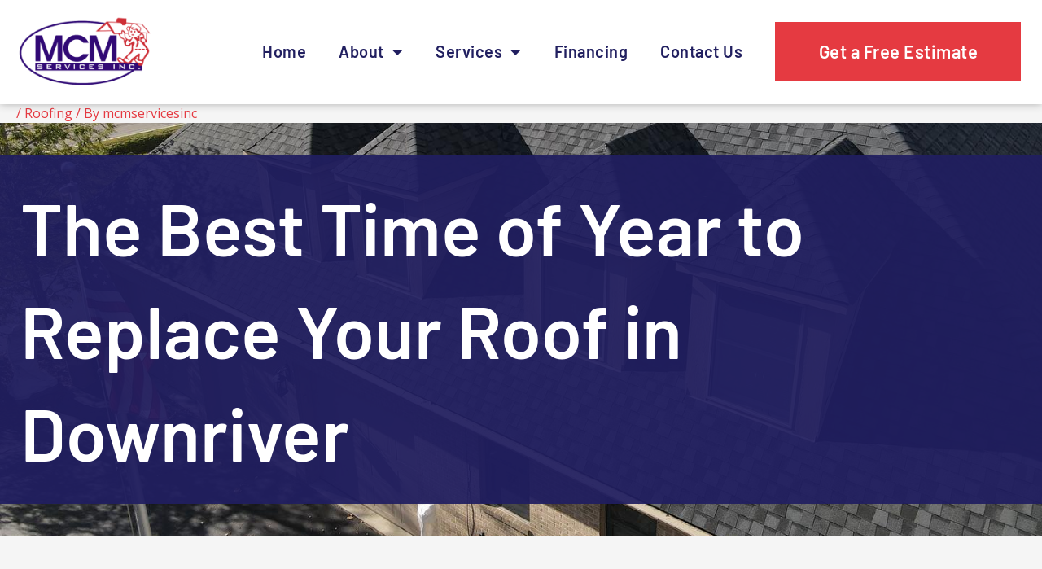

--- FILE ---
content_type: text/css
request_url: https://mcmservicesinc.com/wp-content/uploads/elementor/css/post-2780.css?ver=1749866839
body_size: 668
content:
.elementor-2780 .elementor-element.elementor-element-2740af5:not(.elementor-motion-effects-element-type-background), .elementor-2780 .elementor-element.elementor-element-2740af5 > .elementor-motion-effects-container > .elementor-motion-effects-layer{background-image:url("https://mcmservicesinc.com/wp-content/uploads/2022/11/08-roofing-client-in-grosse-ile-mi.jpg");background-position:bottom center;background-size:cover;}.elementor-2780 .elementor-element.elementor-element-2740af5 > .elementor-container{max-width:1300px;min-height:400px;}.elementor-2780 .elementor-element.elementor-element-2740af5{transition:background 0.3s, border 0.3s, border-radius 0.3s, box-shadow 0.3s;padding:40px 0px 40px 0px;}.elementor-2780 .elementor-element.elementor-element-2740af5 > .elementor-background-overlay{transition:background 0.3s, border-radius 0.3s, opacity 0.3s;}.elementor-2780 .elementor-element.elementor-element-6b2e1f8:not(.elementor-motion-effects-element-type-background) > .elementor-widget-wrap, .elementor-2780 .elementor-element.elementor-element-6b2e1f8 > .elementor-widget-wrap > .elementor-motion-effects-container > .elementor-motion-effects-layer{background-color:#211F60ED;}.elementor-2780 .elementor-element.elementor-element-6b2e1f8 > .elementor-element-populated{transition:background 0.3s, border 0.3s, border-radius 0.3s, box-shadow 0.3s;padding:25px 25px 25px 25px;}.elementor-2780 .elementor-element.elementor-element-6b2e1f8 > .elementor-element-populated > .elementor-background-overlay{transition:background 0.3s, border-radius 0.3s, opacity 0.3s;}.elementor-2780 .elementor-element.elementor-element-c380701 > .elementor-widget-container{margin:0% 0% 0% 0%;padding:0px 0px 0px 0px;}.elementor-2780 .elementor-element.elementor-element-c380701{text-align:left;}.elementor-2780 .elementor-element.elementor-element-c380701 .elementor-heading-title{text-transform:none;color:#ffffff;}.elementor-2780 .elementor-element.elementor-element-be02256 > .elementor-container{max-width:1300px;}.elementor-2780 .elementor-element.elementor-element-be02256{padding:160px 0px 160px 0px;}.elementor-2780 .elementor-element.elementor-element-13b2c38 > .elementor-element-populated{padding:25px 25px 25px 25px;}.elementor-widget-text-editor{font-family:var( --e-global-typography-text-font-family ), Sans-serif;font-weight:var( --e-global-typography-text-font-weight );}.elementor-2780 .elementor-element.elementor-element-3e7c8d2 > .elementor-widget-container{margin:0% 5% 3% 0%;}.elementor-2780 .elementor-element.elementor-element-3e7c8d2{text-align:left;}.elementor-2780 .elementor-element.elementor-element-fdfa2da > .elementor-widget-container{margin:3% 0% 0% 0%;}.elementor-2780 .elementor-element.elementor-element-fdfa2da{text-align:left;}.elementor-2780 .elementor-element.elementor-element-fdfa2da .elementor-heading-title{text-transform:none;color:#211F60;}.elementor-2780 .elementor-element.elementor-element-a739d2c{--divider-border-style:solid;--divider-color:#E53A41;--divider-border-width:4px;}.elementor-2780 .elementor-element.elementor-element-a739d2c .elementor-divider-separator{width:64px;}.elementor-2780 .elementor-element.elementor-element-a739d2c .elementor-divider{padding-block-start:0px;padding-block-end:0px;}.elementor-2780 .elementor-element.elementor-element-6cdc466 > .elementor-widget-container{margin:0% 5% 3% 0%;}.elementor-2780 .elementor-element.elementor-element-6cdc466{text-align:left;}.elementor-2780 .elementor-element.elementor-element-65796d5 > .elementor-widget-container{margin:3% 0% 0% 0%;}.elementor-2780 .elementor-element.elementor-element-65796d5{text-align:left;}.elementor-2780 .elementor-element.elementor-element-65796d5 .elementor-heading-title{text-transform:none;color:#211F60;}.elementor-2780 .elementor-element.elementor-element-4cdac9f{--divider-border-style:solid;--divider-color:#E53A41;--divider-border-width:4px;}.elementor-2780 .elementor-element.elementor-element-4cdac9f .elementor-divider-separator{width:64px;}.elementor-2780 .elementor-element.elementor-element-4cdac9f .elementor-divider{padding-block-start:0px;padding-block-end:0px;}.elementor-2780 .elementor-element.elementor-element-9f6295b > .elementor-widget-container{margin:0% 5% 3% 0%;}.elementor-2780 .elementor-element.elementor-element-9f6295b{text-align:left;}.elementor-2780 .elementor-element.elementor-element-67765f6 > .elementor-widget-container{margin:3% 0% 0% 0%;}.elementor-2780 .elementor-element.elementor-element-67765f6{text-align:left;}.elementor-2780 .elementor-element.elementor-element-67765f6 .elementor-heading-title{text-transform:none;color:#211F60;}.elementor-2780 .elementor-element.elementor-element-1c121dc{--divider-border-style:solid;--divider-color:#E53A41;--divider-border-width:4px;}.elementor-2780 .elementor-element.elementor-element-1c121dc .elementor-divider-separator{width:64px;}.elementor-2780 .elementor-element.elementor-element-1c121dc .elementor-divider{padding-block-start:0px;padding-block-end:0px;}.elementor-2780 .elementor-element.elementor-element-510ff85 > .elementor-widget-container{margin:0% 5% 3% 0%;}.elementor-2780 .elementor-element.elementor-element-510ff85{text-align:left;}.elementor-2780 .elementor-element.elementor-element-a2a111d > .elementor-widget-container{margin:3% 0% 0% 0%;}.elementor-2780 .elementor-element.elementor-element-a2a111d{text-align:left;}.elementor-2780 .elementor-element.elementor-element-a2a111d .elementor-heading-title{text-transform:none;color:#211F60;}.elementor-2780 .elementor-element.elementor-element-911afac{--divider-border-style:solid;--divider-color:#E53A41;--divider-border-width:4px;}.elementor-2780 .elementor-element.elementor-element-911afac .elementor-divider-separator{width:64px;}.elementor-2780 .elementor-element.elementor-element-911afac .elementor-divider{padding-block-start:0px;padding-block-end:0px;}.elementor-2780 .elementor-element.elementor-element-affe2d3 > .elementor-widget-container{margin:0% 5% 3% 0%;}.elementor-2780 .elementor-element.elementor-element-affe2d3{text-align:left;}.elementor-2780 .elementor-element.elementor-element-7eede26 > .elementor-widget-container{margin:3% 0% 0% 0%;}.elementor-2780 .elementor-element.elementor-element-7eede26{text-align:left;}.elementor-2780 .elementor-element.elementor-element-7eede26 .elementor-heading-title{text-transform:none;color:#211F60;}.elementor-2780 .elementor-element.elementor-element-6175a37 > .elementor-widget-container{margin:0% 5% 0% 0%;}.elementor-2780 .elementor-element.elementor-element-6175a37{text-align:left;}.elementor-2780 .elementor-element.elementor-element-45b27ab > .elementor-container{max-width:1300px;}.elementor-widget-image .widget-image-caption{font-family:var( --e-global-typography-text-font-family ), Sans-serif;font-weight:var( --e-global-typography-text-font-weight );}@media(max-width:1024px){.elementor-2780 .elementor-element.elementor-element-2740af5:not(.elementor-motion-effects-element-type-background), .elementor-2780 .elementor-element.elementor-element-2740af5 > .elementor-motion-effects-container > .elementor-motion-effects-layer{background-position:top right;background-size:cover;}.elementor-2780 .elementor-element.elementor-element-2740af5{padding:0px 40px 40px 40px;}.elementor-2780 .elementor-element.elementor-element-6b2e1f8 > .elementor-element-populated{padding:40px 40px 40px 40px;}.elementor-2780 .elementor-element.elementor-element-c380701 > .elementor-widget-container{padding:0px 0px 0px 0px;}.elementor-2780 .elementor-element.elementor-element-c380701{text-align:left;}.elementor-2780 .elementor-element.elementor-element-c380701 .elementor-heading-title{font-size:50px;}.elementor-2780 .elementor-element.elementor-element-be02256{padding:80px 40px 80px 40px;}.elementor-2780 .elementor-element.elementor-element-13b2c38 > .elementor-element-populated{margin:40px 40px 20px 40px;--e-column-margin-right:40px;--e-column-margin-left:40px;padding:0px 0px 0px 0px;}.elementor-2780 .elementor-element.elementor-element-3e7c8d2 > .elementor-widget-container{margin:0% 0% 0% 0%;}.elementor-2780 .elementor-element.elementor-element-6cdc466 > .elementor-widget-container{margin:0% 0% 0% 0%;}.elementor-2780 .elementor-element.elementor-element-9f6295b > .elementor-widget-container{margin:0% 0% 0% 0%;}.elementor-2780 .elementor-element.elementor-element-510ff85 > .elementor-widget-container{margin:0% 0% 0% 0%;}.elementor-2780 .elementor-element.elementor-element-affe2d3 > .elementor-widget-container{margin:0% 0% 0% 0%;}.elementor-2780 .elementor-element.elementor-element-6175a37 > .elementor-widget-container{margin:0% 0% 0% 0%;}}@media(max-width:767px){.elementor-2780 .elementor-element.elementor-element-2740af5 > .elementor-container{min-height:230px;}.elementor-2780 .elementor-element.elementor-element-2740af5:not(.elementor-motion-effects-element-type-background), .elementor-2780 .elementor-element.elementor-element-2740af5 > .elementor-motion-effects-container > .elementor-motion-effects-layer{background-position:center center;background-size:cover;}.elementor-2780 .elementor-element.elementor-element-2740af5{padding:160px 12px 60px 24px;z-index:0;}.elementor-2780 .elementor-element.elementor-element-6b2e1f8 > .elementor-element-populated{padding:20px 20px 20px 10px;}.elementor-2780 .elementor-element.elementor-element-c380701 > .elementor-widget-container{margin:0px 0px 0px 0px;}.elementor-2780 .elementor-element.elementor-element-c380701{text-align:left;}.elementor-2780 .elementor-element.elementor-element-c380701 .elementor-heading-title{font-size:30px;}.elementor-2780 .elementor-element.elementor-element-be02256{padding:64px 24px 64px 24px;}.elementor-2780 .elementor-element.elementor-element-13b2c38 > .elementor-element-populated{margin:0px 0px 0px 0px;--e-column-margin-right:0px;--e-column-margin-left:0px;}.elementor-2780 .elementor-element.elementor-element-fdfa2da .elementor-heading-title{font-size:25px;}.elementor-2780 .elementor-element.elementor-element-65796d5 .elementor-heading-title{font-size:25px;}.elementor-2780 .elementor-element.elementor-element-67765f6 .elementor-heading-title{font-size:25px;}.elementor-2780 .elementor-element.elementor-element-a2a111d .elementor-heading-title{font-size:25px;}.elementor-2780 .elementor-element.elementor-element-7eede26 .elementor-heading-title{font-size:25px;}}@media(min-width:768px){.elementor-2780 .elementor-element.elementor-element-a2dcc30{width:30%;}.elementor-2780 .elementor-element.elementor-element-978deec{width:70%;}}@media(max-width:1024px) and (min-width:768px){.elementor-2780 .elementor-element.elementor-element-a2dcc30{width:100%;}}@media(min-width:1025px){.elementor-2780 .elementor-element.elementor-element-2740af5:not(.elementor-motion-effects-element-type-background), .elementor-2780 .elementor-element.elementor-element-2740af5 > .elementor-motion-effects-container > .elementor-motion-effects-layer{background-attachment:fixed;}}

--- FILE ---
content_type: text/css
request_url: https://mcmservicesinc.com/wp-content/uploads/elementor/css/post-5075.css?ver=1749837276
body_size: 910
content:
.elementor-5075 .elementor-element.elementor-element-6444eb7:not(.elementor-motion-effects-element-type-background), .elementor-5075 .elementor-element.elementor-element-6444eb7 > .elementor-motion-effects-container > .elementor-motion-effects-layer{background-color:#FFFFFF;}.elementor-5075 .elementor-element.elementor-element-6444eb7 > .elementor-container{max-width:1300px;}.elementor-5075 .elementor-element.elementor-element-6444eb7{box-shadow:0px 0px 10px 0px rgba(0, 0, 0, 0.29);transition:background 0.3s, border 0.3s, border-radius 0.3s, box-shadow 0.3s;z-index:999;}.elementor-5075 .elementor-element.elementor-element-6444eb7 > .elementor-background-overlay{transition:background 0.3s, border-radius 0.3s, opacity 0.3s;}.elementor-5075 .elementor-element.elementor-element-ce5430e > .elementor-container{max-width:1300px;}.elementor-widget-image .widget-image-caption{font-family:var( --e-global-typography-text-font-family ), Sans-serif;font-weight:var( --e-global-typography-text-font-weight );}.elementor-bc-flex-widget .elementor-5075 .elementor-element.elementor-element-b8c5281.elementor-column .elementor-widget-wrap{align-items:center;}.elementor-5075 .elementor-element.elementor-element-b8c5281.elementor-column.elementor-element[data-element_type="column"] > .elementor-widget-wrap.elementor-element-populated{align-content:center;align-items:center;}.elementor-widget-nav-menu .elementor-nav-menu--dropdown .elementor-item, .elementor-widget-nav-menu .elementor-nav-menu--dropdown  .elementor-sub-item{font-family:var( --e-global-typography-accent-font-family ), Sans-serif;font-weight:var( --e-global-typography-accent-font-weight );}.elementor-5075 .elementor-element.elementor-element-7ece8e8 .elementor-menu-toggle{margin-right:auto;}.elementor-5075 .elementor-element.elementor-element-7ece8e8 .elementor-nav-menu .elementor-item{font-family:"Barlow", Sans-serif;font-size:20px;font-weight:600;line-height:1.3px;letter-spacing:0.5px;}.elementor-5075 .elementor-element.elementor-element-7ece8e8 .elementor-nav-menu--main .elementor-item{color:#211F60;fill:#211F60;padding-left:20px;padding-right:20px;}.elementor-5075 .elementor-element.elementor-element-7ece8e8 .elementor-nav-menu--main .elementor-item:hover,
					.elementor-5075 .elementor-element.elementor-element-7ece8e8 .elementor-nav-menu--main .elementor-item.elementor-item-active,
					.elementor-5075 .elementor-element.elementor-element-7ece8e8 .elementor-nav-menu--main .elementor-item.highlighted,
					.elementor-5075 .elementor-element.elementor-element-7ece8e8 .elementor-nav-menu--main .elementor-item:focus{color:#E53A41;fill:#E53A41;}.elementor-5075 .elementor-element.elementor-element-7ece8e8 .elementor-nav-menu--main:not(.e--pointer-framed) .elementor-item:before,
					.elementor-5075 .elementor-element.elementor-element-7ece8e8 .elementor-nav-menu--main:not(.e--pointer-framed) .elementor-item:after{background-color:#E53A41;}.elementor-5075 .elementor-element.elementor-element-7ece8e8 .e--pointer-framed .elementor-item:before,
					.elementor-5075 .elementor-element.elementor-element-7ece8e8 .e--pointer-framed .elementor-item:after{border-color:#E53A41;}.elementor-5075 .elementor-element.elementor-element-7ece8e8 .elementor-nav-menu--main .elementor-item.elementor-item-active{color:#E53A41;}.elementor-5075 .elementor-element.elementor-element-7ece8e8 .e--pointer-framed .elementor-item:before{border-width:2px;}.elementor-5075 .elementor-element.elementor-element-7ece8e8 .e--pointer-framed.e--animation-draw .elementor-item:before{border-width:0 0 2px 2px;}.elementor-5075 .elementor-element.elementor-element-7ece8e8 .e--pointer-framed.e--animation-draw .elementor-item:after{border-width:2px 2px 0 0;}.elementor-5075 .elementor-element.elementor-element-7ece8e8 .e--pointer-framed.e--animation-corners .elementor-item:before{border-width:2px 0 0 2px;}.elementor-5075 .elementor-element.elementor-element-7ece8e8 .e--pointer-framed.e--animation-corners .elementor-item:after{border-width:0 2px 2px 0;}.elementor-5075 .elementor-element.elementor-element-7ece8e8 .e--pointer-underline .elementor-item:after,
					 .elementor-5075 .elementor-element.elementor-element-7ece8e8 .e--pointer-overline .elementor-item:before,
					 .elementor-5075 .elementor-element.elementor-element-7ece8e8 .e--pointer-double-line .elementor-item:before,
					 .elementor-5075 .elementor-element.elementor-element-7ece8e8 .e--pointer-double-line .elementor-item:after{height:2px;}.elementor-5075 .elementor-element.elementor-element-7ece8e8{--e-nav-menu-horizontal-menu-item-margin:calc( 0px / 2 );}.elementor-5075 .elementor-element.elementor-element-7ece8e8 .elementor-nav-menu--main:not(.elementor-nav-menu--layout-horizontal) .elementor-nav-menu > li:not(:last-child){margin-bottom:0px;}.elementor-5075 .elementor-element.elementor-element-7ece8e8 .elementor-nav-menu--dropdown a, .elementor-5075 .elementor-element.elementor-element-7ece8e8 .elementor-menu-toggle{color:#211F60;fill:#211F60;}.elementor-5075 .elementor-element.elementor-element-7ece8e8 .elementor-nav-menu--dropdown{background-color:#F4F8FD;}.elementor-5075 .elementor-element.elementor-element-7ece8e8 .elementor-nav-menu--dropdown a:hover,
					.elementor-5075 .elementor-element.elementor-element-7ece8e8 .elementor-nav-menu--dropdown a:focus,
					.elementor-5075 .elementor-element.elementor-element-7ece8e8 .elementor-nav-menu--dropdown a.elementor-item-active,
					.elementor-5075 .elementor-element.elementor-element-7ece8e8 .elementor-nav-menu--dropdown a.highlighted,
					.elementor-5075 .elementor-element.elementor-element-7ece8e8 .elementor-menu-toggle:hover,
					.elementor-5075 .elementor-element.elementor-element-7ece8e8 .elementor-menu-toggle:focus{color:#FFFFFF;}.elementor-5075 .elementor-element.elementor-element-7ece8e8 .elementor-nav-menu--dropdown a:hover,
					.elementor-5075 .elementor-element.elementor-element-7ece8e8 .elementor-nav-menu--dropdown a:focus,
					.elementor-5075 .elementor-element.elementor-element-7ece8e8 .elementor-nav-menu--dropdown a.elementor-item-active,
					.elementor-5075 .elementor-element.elementor-element-7ece8e8 .elementor-nav-menu--dropdown a.highlighted{background-color:#211F60;}.elementor-5075 .elementor-element.elementor-element-7ece8e8 .elementor-nav-menu--dropdown a.elementor-item-active{color:#E53A41;background-color:#FFFFFF;}.elementor-5075 .elementor-element.elementor-element-7ece8e8 .elementor-nav-menu--dropdown .elementor-item, .elementor-5075 .elementor-element.elementor-element-7ece8e8 .elementor-nav-menu--dropdown  .elementor-sub-item{font-size:20px;font-weight:600;letter-spacing:0.5px;}.elementor-5075 .elementor-element.elementor-element-7ece8e8 .elementor-nav-menu--dropdown a{padding-top:20px;padding-bottom:20px;}.elementor-5075 .elementor-element.elementor-element-7ece8e8 .elementor-nav-menu--dropdown li:not(:last-child){border-style:solid;border-color:#211F6026;border-bottom-width:1px;}.elementor-5075 .elementor-element.elementor-element-7ece8e8 .elementor-nav-menu--main > .elementor-nav-menu > li > .elementor-nav-menu--dropdown, .elementor-5075 .elementor-element.elementor-element-7ece8e8 .elementor-nav-menu__container.elementor-nav-menu--dropdown{margin-top:3px !important;}.elementor-bc-flex-widget .elementor-5075 .elementor-element.elementor-element-88cc06d.elementor-column .elementor-widget-wrap{align-items:center;}.elementor-5075 .elementor-element.elementor-element-88cc06d.elementor-column.elementor-element[data-element_type="column"] > .elementor-widget-wrap.elementor-element-populated{align-content:center;align-items:center;}.elementor-widget-button .elementor-button{font-family:var( --e-global-typography-accent-font-family ), Sans-serif;font-weight:var( --e-global-typography-accent-font-weight );}.elementor-5075 .elementor-element.elementor-element-65c3e62 .elementor-button{background-color:#E53A41;font-family:"Barlow", Sans-serif;font-size:22px;font-weight:600;line-height:1.5em;letter-spacing:0.5px;border-radius:0px 0px 0px 0px;padding:20px 20px 20px 20px;}.elementor-5075 .elementor-element.elementor-element-65c3e62 .elementor-button:hover, .elementor-5075 .elementor-element.elementor-element-65c3e62 .elementor-button:focus{background-color:#D34248;}.elementor-theme-builder-content-area{height:400px;}.elementor-location-header:before, .elementor-location-footer:before{content:"";display:table;clear:both;}@media(max-width:1024px){.elementor-bc-flex-widget .elementor-5075 .elementor-element.elementor-element-7fc63ff.elementor-column .elementor-widget-wrap{align-items:center;}.elementor-5075 .elementor-element.elementor-element-7fc63ff.elementor-column.elementor-element[data-element_type="column"] > .elementor-widget-wrap.elementor-element-populated{align-content:center;align-items:center;}.elementor-5075 .elementor-element.elementor-element-7ece8e8 .elementor-nav-menu .elementor-item{font-size:19px;}.elementor-5075 .elementor-element.elementor-element-7ece8e8 .elementor-nav-menu--main .elementor-item{padding-left:10px;padding-right:10px;}.elementor-5075 .elementor-element.elementor-element-7ece8e8 .elementor-nav-menu--dropdown .elementor-item, .elementor-5075 .elementor-element.elementor-element-7ece8e8 .elementor-nav-menu--dropdown  .elementor-sub-item{font-size:19px;}.elementor-5075 .elementor-element.elementor-element-88cc06d > .elementor-element-populated{padding:10px 0px 10px 0px;}.elementor-5075 .elementor-element.elementor-element-65c3e62 .elementor-button{font-size:20px;}}@media(min-width:768px){.elementor-5075 .elementor-element.elementor-element-7fc63ff{width:15%;}.elementor-5075 .elementor-element.elementor-element-b8c5281{width:59%;}.elementor-5075 .elementor-element.elementor-element-88cc06d{width:25.556%;}}@media(max-width:1024px) and (min-width:768px){.elementor-5075 .elementor-element.elementor-element-7fc63ff{width:25%;}.elementor-5075 .elementor-element.elementor-element-b8c5281{width:75%;}.elementor-5075 .elementor-element.elementor-element-88cc06d{width:100%;}}@media(max-width:767px){.elementor-5075 .elementor-element.elementor-element-6444eb7{padding:0px 0px 5px 0px;}.elementor-5075 .elementor-element.elementor-element-8d28453 > .elementor-element-populated{padding:0px 0px 0px 0px;}.elementor-5075 .elementor-element.elementor-element-64c0758 img{width:55%;}.elementor-5075 .elementor-element.elementor-element-b8c5281{width:20%;}.elementor-5075 .elementor-element.elementor-element-7ece8e8 > .elementor-widget-container{margin:0px 0px 0px 0px;}.elementor-5075 .elementor-element.elementor-element-7ece8e8 .elementor-nav-menu .elementor-item{font-size:18px;}.elementor-5075 .elementor-element.elementor-element-7ece8e8 .elementor-nav-menu--dropdown a{padding-top:25px;padding-bottom:25px;}.elementor-5075 .elementor-element.elementor-element-7ece8e8 .elementor-nav-menu--main > .elementor-nav-menu > li > .elementor-nav-menu--dropdown, .elementor-5075 .elementor-element.elementor-element-7ece8e8 .elementor-nav-menu__container.elementor-nav-menu--dropdown{margin-top:7px !important;}.elementor-5075 .elementor-element.elementor-element-7ece8e8{--nav-menu-icon-size:30px;}.elementor-5075 .elementor-element.elementor-element-7ece8e8 .elementor-menu-toggle{border-radius:0px;}.elementor-5075 .elementor-element.elementor-element-88cc06d{width:80%;}.elementor-5075 .elementor-element.elementor-element-88cc06d > .elementor-element-populated{padding:10px 10px 10px 10px;}.elementor-5075 .elementor-element.elementor-element-65c3e62 .elementor-button{font-size:18px;padding:10px 10px 10px 10px;}}

--- FILE ---
content_type: text/css
request_url: https://mcmservicesinc.com/wp-content/uploads/elementor/css/post-5082.css?ver=1749837496
body_size: 919
content:
.elementor-5082 .elementor-element.elementor-element-581a689a:not(.elementor-motion-effects-element-type-background), .elementor-5082 .elementor-element.elementor-element-581a689a > .elementor-motion-effects-container > .elementor-motion-effects-layer{background-color:#FFFFFF;}.elementor-5082 .elementor-element.elementor-element-581a689a > .elementor-container{max-width:1300px;}.elementor-5082 .elementor-element.elementor-element-581a689a{border-style:solid;border-width:3px 0px 0px 0px;border-color:#02d3c9;transition:background 0.3s, border 0.3s, border-radius 0.3s, box-shadow 0.3s;padding:50px 0px 50px 0px;}.elementor-5082 .elementor-element.elementor-element-581a689a > .elementor-background-overlay{transition:background 0.3s, border-radius 0.3s, opacity 0.3s;}.elementor-5082 .elementor-element.elementor-element-10cb29ce > .elementor-element-populated{margin:0% 10% 0% 0%;--e-column-margin-right:10%;--e-column-margin-left:0%;}.elementor-widget-theme-site-logo .widget-image-caption{font-family:var( --e-global-typography-text-font-family ), Sans-serif;font-weight:var( --e-global-typography-text-font-weight );}.elementor-5082 .elementor-element.elementor-element-2b885b78 > .elementor-widget-container{margin:0px 0px 0px -10px;}.elementor-5082 .elementor-element.elementor-element-2b885b78{text-align:left;}.elementor-5082 .elementor-element.elementor-element-2b885b78 img{width:354px;}.elementor-widget-text-editor{font-family:var( --e-global-typography-text-font-family ), Sans-serif;font-weight:var( --e-global-typography-text-font-weight );}.elementor-5082 .elementor-element.elementor-element-24a61304{font-size:14px;font-weight:normal;line-height:1.8em;color:#000000;}.elementor-5082 .elementor-element.elementor-element-260847c3 .elementor-heading-title{font-size:18px;font-weight:500;color:#211F60;}.elementor-widget-icon-list .elementor-icon-list-item > .elementor-icon-list-text, .elementor-widget-icon-list .elementor-icon-list-item > a{font-family:var( --e-global-typography-text-font-family ), Sans-serif;font-weight:var( --e-global-typography-text-font-weight );}.elementor-5082 .elementor-element.elementor-element-2a5df512 .elementor-icon-list-items:not(.elementor-inline-items) .elementor-icon-list-item:not(:last-child){padding-bottom:calc(14px/2);}.elementor-5082 .elementor-element.elementor-element-2a5df512 .elementor-icon-list-items:not(.elementor-inline-items) .elementor-icon-list-item:not(:first-child){margin-top:calc(14px/2);}.elementor-5082 .elementor-element.elementor-element-2a5df512 .elementor-icon-list-items.elementor-inline-items .elementor-icon-list-item{margin-right:calc(14px/2);margin-left:calc(14px/2);}.elementor-5082 .elementor-element.elementor-element-2a5df512 .elementor-icon-list-items.elementor-inline-items{margin-right:calc(-14px/2);margin-left:calc(-14px/2);}body.rtl .elementor-5082 .elementor-element.elementor-element-2a5df512 .elementor-icon-list-items.elementor-inline-items .elementor-icon-list-item:after{left:calc(-14px/2);}body:not(.rtl) .elementor-5082 .elementor-element.elementor-element-2a5df512 .elementor-icon-list-items.elementor-inline-items .elementor-icon-list-item:after{right:calc(-14px/2);}.elementor-5082 .elementor-element.elementor-element-2a5df512 .elementor-icon-list-icon i{color:#E53A41;transition:color 0.3s;}.elementor-5082 .elementor-element.elementor-element-2a5df512 .elementor-icon-list-icon svg{fill:#E53A41;transition:fill 0.3s;}.elementor-5082 .elementor-element.elementor-element-2a5df512{--e-icon-list-icon-size:13px;--icon-vertical-offset:0px;}.elementor-5082 .elementor-element.elementor-element-2a5df512 .elementor-icon-list-icon{padding-right:9px;}.elementor-5082 .elementor-element.elementor-element-2a5df512 .elementor-icon-list-item > .elementor-icon-list-text, .elementor-5082 .elementor-element.elementor-element-2a5df512 .elementor-icon-list-item > a{font-size:14px;font-weight:normal;}.elementor-5082 .elementor-element.elementor-element-2a5df512 .elementor-icon-list-text{color:rgba(0,0,0,0.79);transition:color 0.3s;}.elementor-5082 .elementor-element.elementor-element-2a5df512 .elementor-icon-list-item:hover .elementor-icon-list-text{color:#E53A41;}.elementor-5082 .elementor-element.elementor-element-f218200 .elementor-heading-title{font-size:18px;font-weight:500;color:#211F60;}.elementor-5082 .elementor-element.elementor-element-4ee99130{--grid-template-columns:repeat(0, auto);--icon-size:15px;--grid-column-gap:5px;--grid-row-gap:0px;}.elementor-5082 .elementor-element.elementor-element-4ee99130 .elementor-social-icon{background-color:#E53A41;--icon-padding:0.7em;}.elementor-5082 .elementor-element.elementor-element-4ee99130 .elementor-social-icon i{color:#FFFFFF;}.elementor-5082 .elementor-element.elementor-element-4ee99130 .elementor-social-icon svg{fill:#FFFFFF;}.elementor-5082 .elementor-element.elementor-element-8ce7d4c .elementor-heading-title{font-size:18px;font-weight:500;color:#211F60;}.elementor-5082 .elementor-element.elementor-element-cea538a .elementor-icon-list-items:not(.elementor-inline-items) .elementor-icon-list-item:not(:last-child){padding-bottom:calc(14px/2);}.elementor-5082 .elementor-element.elementor-element-cea538a .elementor-icon-list-items:not(.elementor-inline-items) .elementor-icon-list-item:not(:first-child){margin-top:calc(14px/2);}.elementor-5082 .elementor-element.elementor-element-cea538a .elementor-icon-list-items.elementor-inline-items .elementor-icon-list-item{margin-right:calc(14px/2);margin-left:calc(14px/2);}.elementor-5082 .elementor-element.elementor-element-cea538a .elementor-icon-list-items.elementor-inline-items{margin-right:calc(-14px/2);margin-left:calc(-14px/2);}body.rtl .elementor-5082 .elementor-element.elementor-element-cea538a .elementor-icon-list-items.elementor-inline-items .elementor-icon-list-item:after{left:calc(-14px/2);}body:not(.rtl) .elementor-5082 .elementor-element.elementor-element-cea538a .elementor-icon-list-items.elementor-inline-items .elementor-icon-list-item:after{right:calc(-14px/2);}.elementor-5082 .elementor-element.elementor-element-cea538a .elementor-icon-list-icon i{color:#E53A41;transition:color 0.3s;}.elementor-5082 .elementor-element.elementor-element-cea538a .elementor-icon-list-icon svg{fill:#E53A41;transition:fill 0.3s;}.elementor-5082 .elementor-element.elementor-element-cea538a{--e-icon-list-icon-size:13px;--icon-vertical-offset:0px;}.elementor-5082 .elementor-element.elementor-element-cea538a .elementor-icon-list-icon{padding-right:9px;}.elementor-5082 .elementor-element.elementor-element-cea538a .elementor-icon-list-item > .elementor-icon-list-text, .elementor-5082 .elementor-element.elementor-element-cea538a .elementor-icon-list-item > a{font-size:14px;font-weight:normal;}.elementor-5082 .elementor-element.elementor-element-cea538a .elementor-icon-list-text{color:rgba(0,0,0,0.79);transition:color 0.3s;}.elementor-5082 .elementor-element.elementor-element-cea538a .elementor-icon-list-item:hover .elementor-icon-list-text{color:#E53A41;}.elementor-5082 .elementor-element.elementor-element-5682e1e6 > .elementor-container > .elementor-column > .elementor-widget-wrap{align-content:center;align-items:center;}.elementor-5082 .elementor-element.elementor-element-5682e1e6:not(.elementor-motion-effects-element-type-background), .elementor-5082 .elementor-element.elementor-element-5682e1e6 > .elementor-motion-effects-container > .elementor-motion-effects-layer{background-color:#211F60;}.elementor-5082 .elementor-element.elementor-element-5682e1e6 > .elementor-container{max-width:1300px;min-height:50px;}.elementor-5082 .elementor-element.elementor-element-5682e1e6{transition:background 0.3s, border 0.3s, border-radius 0.3s, box-shadow 0.3s;padding:25px 0px 25px 0px;}.elementor-5082 .elementor-element.elementor-element-5682e1e6 > .elementor-background-overlay{transition:background 0.3s, border-radius 0.3s, opacity 0.3s;}.elementor-5082 .elementor-element.elementor-element-6bb11f5f{text-align:left;}.elementor-5082 .elementor-element.elementor-element-6bb11f5f .elementor-heading-title{font-family:"Roboto", Sans-serif;font-size:12px;font-weight:300;text-transform:uppercase;color:#FFFFFFC9;}.elementor-5082 .elementor-element.elementor-element-8c7860f{text-align:right;font-size:12px;font-weight:300;text-transform:uppercase;color:#FFFFFFC9;}.elementor-5082 .elementor-element.elementor-element-8c7860f a{color:#FFFFFFC9;}.elementor-theme-builder-content-area{height:400px;}.elementor-location-header:before, .elementor-location-footer:before{content:"";display:table;clear:both;}@media(max-width:1024px){.elementor-5082 .elementor-element.elementor-element-581a689a{padding:30px 20px 30px 20px;}.elementor-5082 .elementor-element.elementor-element-10cb29ce > .elementor-element-populated{margin:0% 10% 0% 0%;--e-column-margin-right:10%;--e-column-margin-left:0%;}.elementor-5082 .elementor-element.elementor-element-2a5df512 .elementor-icon-list-item > .elementor-icon-list-text, .elementor-5082 .elementor-element.elementor-element-2a5df512 .elementor-icon-list-item > a{font-size:13px;}.elementor-5082 .elementor-element.elementor-element-cea538a .elementor-icon-list-item > .elementor-icon-list-text, .elementor-5082 .elementor-element.elementor-element-cea538a .elementor-icon-list-item > a{font-size:13px;}.elementor-5082 .elementor-element.elementor-element-30af44f6 > .elementor-element-populated{margin:25px 0px 0px 0px;--e-column-margin-right:0px;--e-column-margin-left:0px;}.elementor-5082 .elementor-element.elementor-element-5682e1e6{padding:25px 20px 25px 20px;}.elementor-5082 .elementor-element.elementor-element-8c7860f > .elementor-widget-container{padding:0px 0px 0px 0px;}.elementor-5082 .elementor-element.elementor-element-8c7860f{text-align:right;font-size:12px;}}@media(max-width:767px){.elementor-5082 .elementor-element.elementor-element-581a689a{padding:50px 20px 50px 20px;}.elementor-5082 .elementor-element.elementor-element-10cb29ce{width:100%;}.elementor-5082 .elementor-element.elementor-element-10cb29ce > .elementor-element-populated{margin:0px 0px 0px 0px;--e-column-margin-right:0px;--e-column-margin-left:0px;}.elementor-5082 .elementor-element.elementor-element-2b885b78 > .elementor-widget-container{margin:0px 0px 0px 0px;}.elementor-5082 .elementor-element.elementor-element-2b885b78{text-align:left;}.elementor-5082 .elementor-element.elementor-element-2b885b78 img{width:287px;}.elementor-5082 .elementor-element.elementor-element-184d8a62{width:100%;}.elementor-5082 .elementor-element.elementor-element-184d8a62 > .elementor-element-populated{margin:30px 0px 0px 0px;--e-column-margin-right:0px;--e-column-margin-left:0px;}.elementor-5082 .elementor-element.elementor-element-260847c3 .elementor-heading-title{font-size:20px;}.elementor-5082 .elementor-element.elementor-element-2a5df512 .elementor-icon-list-item > .elementor-icon-list-text, .elementor-5082 .elementor-element.elementor-element-2a5df512 .elementor-icon-list-item > a{font-size:14px;}.elementor-5082 .elementor-element.elementor-element-f218200 .elementor-heading-title{font-size:20px;}.elementor-5082 .elementor-element.elementor-element-d97c908{width:100%;}.elementor-5082 .elementor-element.elementor-element-d97c908 > .elementor-element-populated{margin:30px 0px 0px 0px;--e-column-margin-right:0px;--e-column-margin-left:0px;}.elementor-5082 .elementor-element.elementor-element-8ce7d4c .elementor-heading-title{font-size:20px;}.elementor-5082 .elementor-element.elementor-element-cea538a .elementor-icon-list-item > .elementor-icon-list-text, .elementor-5082 .elementor-element.elementor-element-cea538a .elementor-icon-list-item > a{font-size:14px;}.elementor-5082 .elementor-element.elementor-element-30af44f6 > .elementor-element-populated{margin:30px 0px 0px 0px;--e-column-margin-right:0px;--e-column-margin-left:0px;}.elementor-5082 .elementor-element.elementor-element-5682e1e6{padding:20px 20px 20px 20px;}.elementor-5082 .elementor-element.elementor-element-6bb11f5f{text-align:center;}.elementor-5082 .elementor-element.elementor-element-8c7860f{text-align:center;}}@media(min-width:768px){.elementor-5082 .elementor-element.elementor-element-10cb29ce{width:35%;}.elementor-5082 .elementor-element.elementor-element-184d8a62{width:22%;}.elementor-5082 .elementor-element.elementor-element-d97c908{width:15%;}.elementor-5082 .elementor-element.elementor-element-30af44f6{width:27.752%;}}@media(max-width:1024px) and (min-width:768px){.elementor-5082 .elementor-element.elementor-element-10cb29ce{width:50%;}.elementor-5082 .elementor-element.elementor-element-184d8a62{width:33%;}.elementor-5082 .elementor-element.elementor-element-d97c908{width:17%;}.elementor-5082 .elementor-element.elementor-element-30af44f6{width:100%;}}